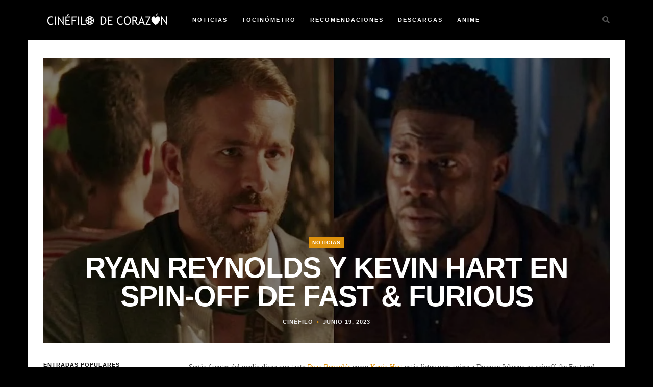

--- FILE ---
content_type: text/css
request_url: https://cinefilodecorazon.com/wp-content/litespeed/ucss/694c63d01a17d9b43d8612fb4577f44d.css?ver=951c6
body_size: 4076
content:
.wp-block-embed__wrapper{display:inline-block;width:100%;max-width:100%!important}@media (prefers-color-scheme:dark){:root{--viewer-primary-color:#343434;--viewer-icons-color:#f2f2f6;--viewer-icons-hover-bgcolor:#453838}}@media (prefers-color-scheme:light){:root{--viewer-primary-color:#f2f2f6;--viewer-icons-color:#343434;--viewer-icons-hover-bgcolor:#e5e1e9}}:root{--plyr-control-icon-size:15px;--plyr-range-track-height:3px;--plyr-range-thumb-height:10px}html{font-family:sans-serif;-ms-text-size-adjust:100%;-webkit-text-size-adjust:100%;font-size:10px;-webkit-tap-highlight-color:transparent}body{font-family:"Helvetica Neue",Helvetica,Arial,sans-serif;background-color:#fff}a{background-color:transparent}a:active,a:hover{outline:0}svg:not(:root){overflow:hidden}figure{margin:0}button,input{color:inherit;font:inherit}button{overflow:visible;text-transform:none;-webkit-appearance:button;cursor:pointer}button::-moz-focus-inner,input::-moz-focus-inner{border:0;padding:0}@media print{*,:after,:before{color:#000!important;text-shadow:none!important;background:0 0!important;-webkit-box-shadow:none!important;box-shadow:none!important}a,a:visited{text-decoration:underline}a[href]:after{content:" ("attr(href)")"}a[href^="#"]:after{content:""}blockquote,img{page-break-inside:avoid}blockquote{border:1px solid #999}img{max-width:100%!important}h2,h3,p{orphans:3;widows:3}h2,h3{page-break-after:avoid}.navbar{display:none}}@font-face{font-display:swap;font-family:"Glyphicons Halflings";src:url(/wp-content/themes/mara/css/bootstrap/fonts/glyphicons-halflings-regular.eot);src:url(/wp-content/themes/mara/css/bootstrap/fonts/glyphicons-halflings-regular.eot?#iefix)format("embedded-opentype"),url(/wp-content/themes/mara/css/bootstrap/fonts/glyphicons-halflings-regular.woff2)format("woff2"),url(/wp-content/themes/mara/css/bootstrap/fonts/glyphicons-halflings-regular.woff)format("woff"),url(/wp-content/themes/mara/css/bootstrap/fonts/glyphicons-halflings-regular.ttf)format("truetype"),url(/wp-content/themes/mara/css/bootstrap/fonts/glyphicons-halflings-regular.svg#glyphicons_halflingsregular)format("svg")}:after,:before{-webkit-box-sizing:border-box;-moz-box-sizing:border-box;box-sizing:border-box}button,input{font-family:inherit;line-height:inherit}a{text-decoration:none;color:#bd9655}a:focus,a:hover{color:#23527c}a:hover{text-decoration:underline}a:focus{outline:5px auto -webkit-focus-ring-color;outline-offset:-2px}img{vertical-align:middle;border:0}.img-responsive{display:block;max-width:100%;height:auto}h1,h2,h3,h4,h5{font-family:inherit}.padding-3col .blog-item-small-col .content h2{font-size:24px}.display-post-text h4,.post-more a i{font-size:14px}ul ul{margin-bottom:0}blockquote p:last-child,div p:last-child{margin-bottom:0}.container{padding-right:15px;padding-left:15px;margin-right:auto;margin-left:auto}@media (min-width:768px){.container{width:750px}}@media (min-width:992px){.container{width:970px}}@media (min-width:1200px){.container{width:1170px}}.row{margin-right:-15px;margin-left:-15px}.col-md-10,.col-md-12,.col-md-3,.col-md-4,.col-md-9{position:relative;min-height:1px;padding-right:15px;padding-left:15px}@media (min-width:992px){.col-md-10,.col-md-12,.col-md-3,.col-md-4,.col-md-9{float:left}.col-md-12{width:100%}.col-md-10{width:83.33333333%}.col-md-9{width:75%}.col-md-4{width:33.33333333%}.col-md-3{width:25%}.col-md-offset-1{margin-left:8.33333333%}}label{display:inline-block;max-width:100%;font-weight:700}.fade{opacity:0;-webkit-transition:opacity .15s linear;-o-transition:opacity .15s linear;transition:opacity .15s linear}.collapse{display:none}.navbar{position:relative}@media (min-width:768px){.navbar{border-radius:4px}}.navbar-collapse{overflow-x:visible;border-top:1px solid transparent;-webkit-box-shadow:inset 0 1px 0 rgba(255,255,255,.1);box-shadow:inset 0 1px 0 rgba(255,255,255,.1);-webkit-overflow-scrolling:touch}@media (min-width:768px){.navbar-collapse{width:auto;border-top:0;-webkit-box-shadow:none;box-shadow:none}.navbar-collapse.collapse{display:block!important;height:auto!important;padding-bottom:0;overflow:visible!important}}.navbar-toggle{position:relative;padding:9px 10px;background-color:transparent;background-image:none}.navbar-toggle:focus{outline:0}.navbar-toggle .icon-bar{display:block;width:22px;height:2px;border-radius:1px}.navbar-toggle .icon-bar+.icon-bar{margin-top:4px}@media (min-width:768px){.navbar-toggle{display:none}}.modal{position:fixed;top:0;right:0;bottom:0;left:0;z-index:1050;display:none;overflow:hidden;-webkit-overflow-scrolling:touch;outline:0}.modal.fade .modal-dialog{-webkit-transform:translate(0,-25%);-ms-transform:translate(0,-25%);-o-transform:translate(0,-25%);transform:translate(0,-25%);-webkit-transition:-webkit-transform .3s ease-out;-o-transition:-o-transform .3s ease-out;transition:transform .3s ease-out;transition:transform .3s ease-out,-webkit-transform .3s ease-out,-o-transform .3s ease-out}.modal-content,.modal-dialog{position:relative}.modal-content{background-color:#fff;background-clip:padding-box;border:1px solid #999;border:1px solid rgba(0,0,0,.2);border-radius:6px;-webkit-box-shadow:0 3px 9px rgba(0,0,0,.5);box-shadow:0 3px 9px rgba(0,0,0,.5);outline:0}.modal-body{position:relative;padding:15px}@media (min-width:768px){.modal-dialog{width:600px;margin:30px auto}.modal-content{-webkit-box-shadow:0 5px 15px rgba(0,0,0,.5);box-shadow:0 5px 15px rgba(0,0,0,.5)}}.clearfix:after,.clearfix:before,.container:after,.container:before,.navbar-collapse:after,.navbar-collapse:before,.navbar:after,.navbar:before,.row:after,.row:before{display:table;content:" "}.clearfix:after,.container:after,.navbar-collapse:after,.navbar:after,.row:after{clear:both}@-ms-viewport{width:device-width}.fa,.fab{-moz-osx-font-smoothing:grayscale;-webkit-font-smoothing:antialiased;display:inline-block;font-style:normal;font-variant:normal;text-rendering:auto;line-height:1}.fa-chevron-up:before{content:""}.fa-facebook-f:before{content:""}.fa-instagram:before{content:""}.fa-pinterest:before{content:""}.fa-search:before{content:""}.fa-twitter:before{content:""}@font-face{font-display:swap;font-family:"Font Awesome 5 Brands";font-style:normal;font-weight:400;font-display:block;src:url(/wp-content/themes/mara/css/fontawesome/webfonts/fa-brands-400.eot);src:url(/wp-content/themes/mara/css/fontawesome/webfonts/fa-brands-400.eot?#iefix)format("embedded-opentype"),url(/wp-content/themes/mara/css/fontawesome/webfonts/fa-brands-400.woff2)format("woff2"),url(/wp-content/themes/mara/css/fontawesome/webfonts/fa-brands-400.woff)format("woff"),url(/wp-content/themes/mara/css/fontawesome/webfonts/fa-brands-400.ttf)format("truetype"),url(/wp-content/themes/mara/css/fontawesome/webfonts/fa-brands-400.svg#fontawesome)format("svg")}.fab{font-family:"Font Awesome 5 Brands";font-weight:400}@font-face{font-display:swap;font-family:"Font Awesome 5 Free";font-style:normal;font-weight:400;font-display:block;src:url(/wp-content/themes/mara/css/fontawesome/webfonts/fa-regular-400.eot);src:url(/wp-content/themes/mara/css/fontawesome/webfonts/fa-regular-400.eot?#iefix)format("embedded-opentype"),url(/wp-content/themes/mara/css/fontawesome/webfonts/fa-regular-400.woff2)format("woff2"),url(/wp-content/themes/mara/css/fontawesome/webfonts/fa-regular-400.woff)format("woff"),url(/wp-content/themes/mara/css/fontawesome/webfonts/fa-regular-400.ttf)format("truetype"),url(/wp-content/themes/mara/css/fontawesome/webfonts/fa-regular-400.svg#fontawesome)format("svg")}@font-face{font-display:swap;font-family:"Font Awesome 5 Free";font-style:normal;font-weight:900;font-display:block;src:url(/wp-content/themes/mara/css/fontawesome/webfonts/fa-solid-900.eot);src:url(/wp-content/themes/mara/css/fontawesome/webfonts/fa-solid-900.eot?#iefix)format("embedded-opentype"),url(/wp-content/themes/mara/css/fontawesome/webfonts/fa-solid-900.woff2)format("woff2"),url(/wp-content/themes/mara/css/fontawesome/webfonts/fa-solid-900.woff)format("woff"),url(/wp-content/themes/mara/css/fontawesome/webfonts/fa-solid-900.ttf)format("truetype"),url(/wp-content/themes/mara/css/fontawesome/webfonts/fa-solid-900.svg#fontawesome)format("svg")}.fa{font-family:"Font Awesome 5 Free";font-weight:900}*,body,div,form,h1,h2,h3,h4,h5,html,label,li{margin:0;padding:0}blockquote,input,p,ul{padding:0}h1,h2,h3,h4,h5{color:#151515;font-weight:400;letter-spacing:1px}em{font-style:italic}button,input{font-size:100%;margin:0;vertical-align:baseline;*vertical-align:middle}div{position:relative}.screen-reader-text{clip:rect(1px,1px,1px,1px);height:1px;overflow:hidden;position:absolute!important;width:1px;word-wrap:normal!important}.screen-reader-text:active,.screen-reader-text:focus,.screen-reader-text:hover{display:block;top:5px;left:5px;width:auto;height:auto;padding:1em 1.5em;font-size:.8em;line-height:normal;color:#21759b;background-color:#f1f1f1;border-radius:3px;box-shadow:0 0 2px 2px rgb(0 0 0/.6);clip:auto!important;text-decoration:none;z-index:100000}.aligncenter{text-align:center;margin:10px auto}article,aside,figure,footer,header,nav,section{display:block}*{-webkit-box-sizing:border-box;-moz-box-sizing:border-box;box-sizing:border-box}body,html{-webkit-font-smoothing:antialiased}body{-webkit-text-size-adjust:100%;-webkit-overflow-scrolling:touch;text-rendering:optimizeLegibility;background:#e5e5e5;color:#505050;font-size:14px;line-height:1.7em;position:relative;background-position:center center;background-repeat:no-repeat;background-attachment:fixed;-webkit-background-size:cover;-moz-background-size:cover;-o-background-size:cover;background-size:cover;overflow-x:hidden}body:after{width:100%;height:100%;min-height:900px;content:"";position:absolute;top:0;left:0;z-index:-1;background:rgb(0 0 0/.3)}h1,h2{font-size:56px;line-height:1.5em}h2{font-size:42px}h3,h4,h5{font-size:35px;line-height:1.4em}h4,h5{font-size:28px}h5{font-size:21px}.search-btn:hover,a:hover,p a,p a:hover{color:#bd9655}p a{border-bottom:1px solid #bd9655}p a:hover{text-decoration:none;border:0}a:active,a:focus{outline:0;text-decoration:none}ul{margin:0 0 14px 21px}blockquote{font-size:24px;line-height:1.6em;text-align:center;font-style:italic;color:#151515;border:0;border-left:5px solid #bd9655;padding-left:32px;margin:42px 0}p{margin:0 0 21px}.post-content h3,.post-content h5,ul{margin-bottom:21px}.display-post-text a,.exit-modal i,.get-social a,.menu-nav li a,.overlay,.post-categ a,.post-meta li a,.post-more a,.scrollup i,.search-btn,.search-social a,.tags-single-page a{-webkit-backface-visibility:hidden;-webkit-transition:all .3s ease-in-out 0s;-moz-transition:all .3s ease-in-out 0s;-o-transition:all .3s ease-in-out 0s;-ms-transition:all .3s ease-in-out 0s;transition:all .3s ease-in-out 0s}.mainContainer{background:#fff;padding-bottom:70px}.innerContainer{padding-left:30px;padding-right:30px}#header-bar .container{background:#000}.logo{float:left;padding-top:14px;margin-right:42px;z-index:2}.navbar{width:100%;text-align:left;margin-bottom:0;border:0;border-radius:0;min-height:0}.search-btn{position:absolute;top:28px;right:0;cursor:pointer}.navbar-collapse{padding-left:0;padding-right:0}.menu-nav{margin-left:0;font-size:0;margin-bottom:0}.menu-nav li{display:inline-block;position:relative;margin-left:28px;font-size:11px;font-weight:700;text-transform:uppercase;letter-spacing:2px}.get-social li:first-child,.menu-nav li:first-child{margin-left:0}.menu-nav li a{color:#f5f5f5;padding:28px 0}.menu-nav li:hover>ul,.menu-nav>li>a{display:block}.menu-nav li a:focus,.menu-nav li a:hover{background:0 0;text-decoration:none}.menu-nav li a:hover{color:#bd9655}.menu-nav ul{display:none;margin:0;padding:0;width:180px;position:absolute;top:79px;left:0;text-align:left;background:#000;border-top:3px solid #bd9655;z-index:2}.menu-nav ul li{display:block;background:0 0;margin:0;font-size:11px;line-height:1.6}.menu-nav ul li a{display:block;padding:10px 14px;color:#f5f5f5}.menu-nav ul li a:hover{text-decoration:none;color:#bd9655}.navbar-toggle{float:none;margin:0;border:2px solid #505050;border-radius:0}.navbar-toggle .icon-bar{background:#505050}.overlay,.post-bkg-img{display:block;height:100%;width:100%}.post-bkg-img{background-position:center center;background-repeat:no-repeat;background-size:cover;position:relative}.overlay{left:0;position:absolute;top:0;z-index:1}.wrap-articles .row{margin-left:0;margin-right:0}.wrap-articles [class*=col-md]{padding-left:0;padding-right:0}.wrap-articles .row:last-of-type .post-holder-small{margin-bottom:0}.blog-item{overflow:hidden}.blog-item a:hover{text-decoration:none}.blog-item .overlay{background-color:rgb(0 0 0/.3)}.blog-item .content{bottom:30px;left:30px;position:absolute;z-index:2}.post-categ,.post-meta li{letter-spacing:1px;text-transform:uppercase;font-size:10px;font-weight:700;display:inline-block}.post-categ a{background:rgb(189 150 85);padding:5px 7px;color:#fff}.post-categ a:hover{background:rgb(189 150 85/.8);color:#fff}.content h1,.content h2{text-transform:uppercase;font-weight:800;letter-spacing:-1px;line-height:1em;padding:10px 0}.content h1,.content h2 a{color:#fff}.blog-item-small-col .content h2{font-size:28px}.post-meta,aside ul{margin:0;padding:0;list-style:none}.post-meta li{color:#e5e5e5;font-size:11px}.post-meta li a{color:#e5e5e5}.post-meta li a:hover{color:#bd9655;text-decoration:none}.post-meta li:before{content:"•";padding:0 7px;color:#bd9655}.post-meta li:first-child:before{display:none}.post-more{margin-top:14px;bottom:-30px;left:30px;position:absolute;z-index:2;opacity:0}.post-more a{text-transform:uppercase;letter-spacing:1px;font-size:11px;font-weight:700;color:#bd9655;border-bottom:1px solid;border-color:rgb(189 150 85)}.post-more a:hover{border-color:#fff0}.blog-item .content,.blog-item .post-more{-webkit-backface-visibility:hidden;-webkit-transition:all .4s ease-in-out 0s;-moz-transition:all .4s ease-in-out 0s;-o-transition:all .4s ease-in-out 0s;-ms-transition:all .4s ease-in-out 0s;transition:all .4s ease-in-out 0s}.blog-item:hover .content{bottom:70px}.blog-item:hover .post-more{bottom:30px;opacity:1}.blog-item:hover .overlay{background-color:rgb(0 0 0/.6)}.post-content,.share-links,.single-post-item{margin-top:35px}.single-post-item .content{left:auto;text-align:center;width:100%}.single-post-item:hover{transition:none}.single-post-item:hover .content{bottom:30px}.single-post-item .overlay,.single-post-item:hover .overlay{background-color:rgb(0 0 0/.5)}.single-content-holder img{display:block;height:auto;max-width:100%}.share-links{text-align:center}.post-small-title{font-size:11px;font-weight:700;letter-spacing:1px;text-transform:uppercase;color:#151515;margin-bottom:21px}.get-social{list-style:none;font-size:0;text-align:center;margin:0}.get-social li,.search-social li{display:inline-block;font-size:12px;margin-left:5px;text-align:center}.get-social a{color:#fff;background:#bd9655;display:block;top:0;left:0;bottom:0;right:0;width:30px;height:30px;border-radius:50%;padding-top:3px}.get-social a:hover{color:#fff}.related-articles{margin-top:35px}input::-ms-clear{display:none}@-ms-viewport{width:auto}.footerContainer{background:#000;padding:42px 30px}.copyright{text-align:center;font-size:11px;letter-spacing:1px}.search-social{list-style:none;margin:0 0 14px;font-size:0;text-align:center}.scrollup i,.search-social a{width:30px;height:30px;border-radius:50%}.search-social a{color:#505050;border:1px solid #505050;background:0 0;display:block;top:0;left:0;bottom:0;right:0;padding-top:1px}.search-social a:hover{color:#fff!important}a.social-twitter:hover{background:#29c5f6;border-color:#29c5f6!important}a.social-facebook:hover{background:#6788ce;border-color:#6788ce!important}a.social-pinterest:hover{background:#fe4445;border-color:#fe4445!important}a.social-instagram:hover{background:#aa8062;border-color:#aa8062!important}.tags-single-page a{display:inline-block;font-size:10px!important;text-transform:uppercase;background:0 0;padding:3px 7px;text-align:center;letter-spacing:1px;border:2px solid #e5e5e5;color:#151515;margin:28px 3px 7px 0}.tags-single-page a:hover{background:#bd9655;text-decoration:none;border:2px solid #151515;color:#151515;background:0 0}.foo-block{margin-bottom:35px}.scrollup{display:none}.scrollup i{position:fixed;background:#151515;bottom:20px;right:20px;text-align:center;padding-top:6px;cursor:pointer;z-index:110}.col-push-right{float:right}aside{padding-left:20px;margin-top:35px}.aside-left{padding-right:20px;padding-left:0}.widgettitle{font-size:11px;font-weight:700;letter-spacing:1px;text-transform:uppercase;margin-bottom:21px}.widget,.widget-footer{margin-bottom:35px}.widget-footer:last-child,.widget:last-child,.widget_recent_entries li:last-child{margin-bottom:0}.widget ul li,.widget_recent_entries li{margin-bottom:14px}.search-bar{margin-top:70px;text-align:center}.search-bar #search-string{font-style:italic;background:0 0;border:0;border-bottom:1px solid #bd9655;color:#bd9655;text-align:center;font-size:28px;width:80%;padding:0 14px;line-height:1.5}.search-box{padding:12px 24px;width:100%;border:1px solid #151515}.modal-dialog{width:auto;margin:0}.modal.fade .modal-dialog{transform:none}#myModal .modal-content{border:0;border-radius:0;box-shadow:none;padding:81px 0;background:0 0}.modal{background:rgb(0 0 0/.93)}.exit-modal{font-size:28px;text-align:right;line-height:1;margin-bottom:24px;color:#bd9655}.exit-modal i{cursor:pointer}#search-string::-webkit-input-placeholder{color:#fff}#search-string:-moz-placeholder{color:#fff;opacity:1}#search-string::-moz-placeholder{color:#fff;opacity:1}#search-string:-ms-input-placeholder{color:#fff}.widget-display-posts-img ul li{margin-bottom:14px;padding-bottom:14px;border-bottom:1px solid #e5e5e5}.widget-display-posts-img ul li:last-child{margin-bottom:0;padding-bottom:0;border:0}.display-post-img{display:block;position:relative;float:left;border-radius:50%;width:70px;height:70px;overflow:hidden}.display-post-img img{height:auto;left:-25px;position:absolute;width:120px}.display-post-text{margin-left:80px}.display-post-date{font-size:10px;color:#999;text-transform:uppercase;margin-bottom:0}.wp-block-button__link:not([href]):not([tabindex]){color:#fff;text-decoration:none}.wp-block-button__link:not([href]):not([tabindex]):hover{color:#bd9655}.wp-block-button__link:not(.has-background):active,.wp-block-button__link:not(.has-background):focus{background:0 0;color:#bd9655}.wp-block-image{max-width:none;margin-bottom:24px}@media (min-width:768px) and (max-width:979px){.aside-left,aside{padding:0}.col-push-right{float:none}}@media (max-width:767px){body{position:inherit}.logo{float:none;margin-right:0;padding:21px 0;z-index:0;width:80%}.navbar{padding-left:0;text-align:left}.navbar-toggle{position:absolute;right:30px;top:-51px;padding:7px}.search-btn{font-size:21px;top:24px}.menu-nav{padding-bottom:21px}.menu-nav li,.menu-nav ul{display:block;margin:0;padding:0}.menu-nav li a{padding:4px 0}.menu-nav ul{top:0;left:0;position:relative;width:100%;background:0 0;border:0!important}.menu-nav ul li{padding-left:15px}.menu-nav ul li a{border-bottom:none;padding:2px 0}.menu-nav ul li:first-child a{padding-top:0}.menu-nav>li>ul:after{display:none}.content h1{font-size:35px}.aside-left,aside{padding:0}.col-push-right{float:none}}